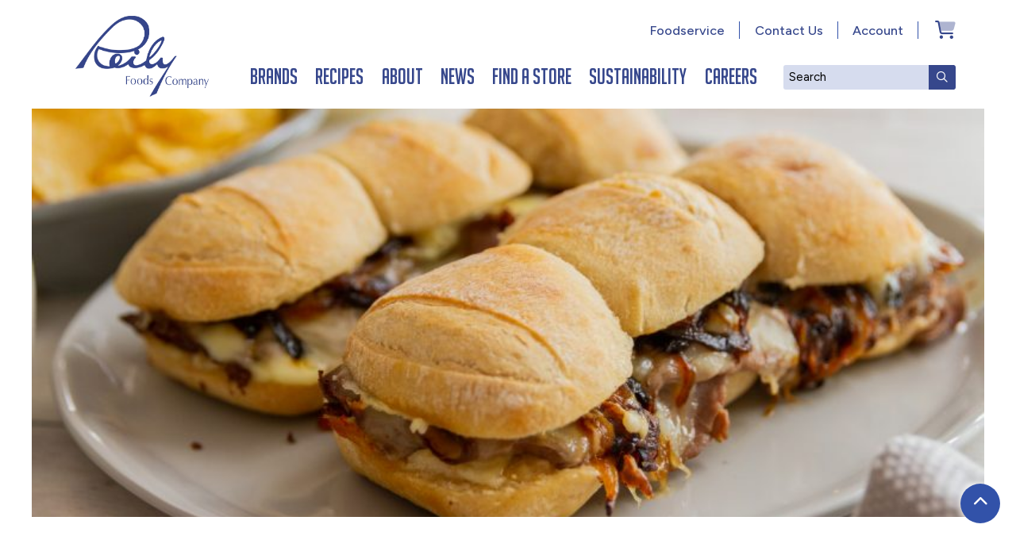

--- FILE ---
content_type: text/html; charset=UTF-8
request_url: https://reilyproducts.com/recipes/roast-beef-sliders-with-horseradish-cream/
body_size: 12966
content:
<!DOCTYPE html>
<html lang="en-US">
<head>
	<meta charset="utf-8">
	<meta http-equiv="X-UA-Compatible" content="IE=edge">
	<meta name="viewport" content="width=device-width, initial-scale=1">
	<meta name="apple-mobile-web-app-capable" content="yes">
	<meta name="apple-mobile-web-app-status-bar-style" content="black-translucent">
    
    <link rel="alternate" href="/" hreflang="en-US" />
    
	<meta name='robots' content='index, follow, max-image-preview:large, max-snippet:-1, max-video-preview:-1' />

<!-- Google Tag Manager for WordPress by gtm4wp.com -->
<script data-cfasync="false" data-pagespeed-no-defer>
	var gtm4wp_datalayer_name = "dataLayer";
	var dataLayer = dataLayer || [];
	const gtm4wp_use_sku_instead = 1;
	const gtm4wp_currency = 'USD';
	const gtm4wp_product_per_impression = 10;
	const gtm4wp_clear_ecommerce = false;
	const gtm4wp_datalayer_max_timeout = 2000;
</script>
<!-- End Google Tag Manager for WordPress by gtm4wp.com -->
	<!-- This site is optimized with the Yoast SEO plugin v26.6 - https://yoast.com/wordpress/plugins/seo/ -->
	<title>Roast Beef Sliders with Horseradish Cream Recipe - Reily Products</title>
	<link rel="canonical" href="https://reilyproducts.com/recipes/roast-beef-sliders-with-horseradish-cream/" />
	<meta property="og:locale" content="en_US" />
	<meta property="og:type" content="article" />
	<meta property="og:title" content="Roast Beef Sliders with Horseradish Cream Recipe - Reily Products" />
	<meta property="og:description" content="Horseradish cream, perfected with the addition of a bit of mayonnaise, is perfect for topping thinly sliced roast beef on party sandwiches – and it’s a flavor sensation that will elevate any party or tailgate spread." />
	<meta property="og:url" content="https://reilyproducts.com/recipes/roast-beef-sliders-with-horseradish-cream/" />
	<meta property="og:site_name" content="Reily Products" />
	<meta property="article:publisher" content="https://www.facebook.com/ReilyFoodsCompany" />
	<meta property="article:modified_time" content="2024-05-14T20:54:41+00:00" />
	<meta property="og:image" content="https://dyvn6jpt1f0d3.cloudfront.net/wp-content/uploads/2022/06/14155444/LG_1920X-BPM-Recipe_Roast-Beef-and-Horseradish-Sandwich-1-1200x800.jpg" />
	<meta property="og:image:width" content="1200" />
	<meta property="og:image:height" content="800" />
	<meta property="og:image:type" content="image/jpeg" />
	<meta name="twitter:card" content="summary_large_image" />
	<script type="application/ld+json" class="yoast-schema-graph">{"@context":"https://schema.org","@graph":[{"@type":"WebPage","@id":"https://reilyproducts.com/recipes/roast-beef-sliders-with-horseradish-cream/","url":"https://reilyproducts.com/recipes/roast-beef-sliders-with-horseradish-cream/","name":"Roast Beef Sliders with Horseradish Cream Recipe - Reily Products","isPartOf":{"@id":"https://reilyproducts.com/#website"},"primaryImageOfPage":{"@id":"https://reilyproducts.com/recipes/roast-beef-sliders-with-horseradish-cream/#primaryimage"},"image":{"@id":"https://reilyproducts.com/recipes/roast-beef-sliders-with-horseradish-cream/#primaryimage"},"thumbnailUrl":"https://dyvn6jpt1f0d3.cloudfront.net/wp-content/uploads/2022/06/14155444/LG_1920X-BPM-Recipe_Roast-Beef-and-Horseradish-Sandwich-1.jpg","datePublished":"2022-06-30T03:07:44+00:00","dateModified":"2024-05-14T20:54:41+00:00","breadcrumb":{"@id":"https://reilyproducts.com/recipes/roast-beef-sliders-with-horseradish-cream/#breadcrumb"},"inLanguage":"en-US","potentialAction":[{"@type":"ReadAction","target":["https://reilyproducts.com/recipes/roast-beef-sliders-with-horseradish-cream/"]}]},{"@type":"ImageObject","inLanguage":"en-US","@id":"https://reilyproducts.com/recipes/roast-beef-sliders-with-horseradish-cream/#primaryimage","url":"https://dyvn6jpt1f0d3.cloudfront.net/wp-content/uploads/2022/06/14155444/LG_1920X-BPM-Recipe_Roast-Beef-and-Horseradish-Sandwich-1.jpg","contentUrl":"https://dyvn6jpt1f0d3.cloudfront.net/wp-content/uploads/2022/06/14155444/LG_1920X-BPM-Recipe_Roast-Beef-and-Horseradish-Sandwich-1.jpg","width":1920,"height":1280},{"@type":"BreadcrumbList","@id":"https://reilyproducts.com/recipes/roast-beef-sliders-with-horseradish-cream/#breadcrumb","itemListElement":[{"@type":"ListItem","position":1,"name":"Home","item":"https://reilyproducts.com/"},{"@type":"ListItem","position":2,"name":"Roast Beef Sliders with Horseradish Cream"}]},{"@type":"WebSite","@id":"https://reilyproducts.com/#website","url":"https://reilyproducts.com/","name":"Reily Products","description":"We’ve Got a Passion for Flavor","potentialAction":[{"@type":"SearchAction","target":{"@type":"EntryPoint","urlTemplate":"https://reilyproducts.com/?s={search_term_string}"},"query-input":{"@type":"PropertyValueSpecification","valueRequired":true,"valueName":"search_term_string"}}],"inLanguage":"en-US"}]}</script>
	<!-- / Yoast SEO plugin. -->


<link rel='dns-prefetch' href='//ajax.googleapis.com' />
<link rel='dns-prefetch' href='//cloud.typography.com' />
<style id='wp-img-auto-sizes-contain-inline-css' type='text/css'>
img:is([sizes=auto i],[sizes^="auto," i]){contain-intrinsic-size:3000px 1500px}
/*# sourceURL=wp-img-auto-sizes-contain-inline-css */
</style>
<style id='wp-block-library-inline-css' type='text/css'>
:root{--wp-block-synced-color:#7a00df;--wp-block-synced-color--rgb:122,0,223;--wp-bound-block-color:var(--wp-block-synced-color);--wp-editor-canvas-background:#ddd;--wp-admin-theme-color:#007cba;--wp-admin-theme-color--rgb:0,124,186;--wp-admin-theme-color-darker-10:#006ba1;--wp-admin-theme-color-darker-10--rgb:0,107,160.5;--wp-admin-theme-color-darker-20:#005a87;--wp-admin-theme-color-darker-20--rgb:0,90,135;--wp-admin-border-width-focus:2px}@media (min-resolution:192dpi){:root{--wp-admin-border-width-focus:1.5px}}.wp-element-button{cursor:pointer}:root .has-very-light-gray-background-color{background-color:#eee}:root .has-very-dark-gray-background-color{background-color:#313131}:root .has-very-light-gray-color{color:#eee}:root .has-very-dark-gray-color{color:#313131}:root .has-vivid-green-cyan-to-vivid-cyan-blue-gradient-background{background:linear-gradient(135deg,#00d084,#0693e3)}:root .has-purple-crush-gradient-background{background:linear-gradient(135deg,#34e2e4,#4721fb 50%,#ab1dfe)}:root .has-hazy-dawn-gradient-background{background:linear-gradient(135deg,#faaca8,#dad0ec)}:root .has-subdued-olive-gradient-background{background:linear-gradient(135deg,#fafae1,#67a671)}:root .has-atomic-cream-gradient-background{background:linear-gradient(135deg,#fdd79a,#004a59)}:root .has-nightshade-gradient-background{background:linear-gradient(135deg,#330968,#31cdcf)}:root .has-midnight-gradient-background{background:linear-gradient(135deg,#020381,#2874fc)}:root{--wp--preset--font-size--normal:16px;--wp--preset--font-size--huge:42px}.has-regular-font-size{font-size:1em}.has-larger-font-size{font-size:2.625em}.has-normal-font-size{font-size:var(--wp--preset--font-size--normal)}.has-huge-font-size{font-size:var(--wp--preset--font-size--huge)}.has-text-align-center{text-align:center}.has-text-align-left{text-align:left}.has-text-align-right{text-align:right}.has-fit-text{white-space:nowrap!important}#end-resizable-editor-section{display:none}.aligncenter{clear:both}.items-justified-left{justify-content:flex-start}.items-justified-center{justify-content:center}.items-justified-right{justify-content:flex-end}.items-justified-space-between{justify-content:space-between}.screen-reader-text{border:0;clip-path:inset(50%);height:1px;margin:-1px;overflow:hidden;padding:0;position:absolute;width:1px;word-wrap:normal!important}.screen-reader-text:focus{background-color:#ddd;clip-path:none;color:#444;display:block;font-size:1em;height:auto;left:5px;line-height:normal;padding:15px 23px 14px;text-decoration:none;top:5px;width:auto;z-index:100000}html :where(.has-border-color){border-style:solid}html :where([style*=border-top-color]){border-top-style:solid}html :where([style*=border-right-color]){border-right-style:solid}html :where([style*=border-bottom-color]){border-bottom-style:solid}html :where([style*=border-left-color]){border-left-style:solid}html :where([style*=border-width]){border-style:solid}html :where([style*=border-top-width]){border-top-style:solid}html :where([style*=border-right-width]){border-right-style:solid}html :where([style*=border-bottom-width]){border-bottom-style:solid}html :where([style*=border-left-width]){border-left-style:solid}html :where(img[class*=wp-image-]){height:auto;max-width:100%}:where(figure){margin:0 0 1em}html :where(.is-position-sticky){--wp-admin--admin-bar--position-offset:var(--wp-admin--admin-bar--height,0px)}@media screen and (max-width:600px){html :where(.is-position-sticky){--wp-admin--admin-bar--position-offset:0px}}

/*# sourceURL=wp-block-library-inline-css */
</style><link rel='stylesheet' id='wc-blocks-style-css' href='https://reilyproducts.com/wp-content/plugins/woocommerce/assets/client/blocks/wc-blocks.css?ver=wc-10.4.3' type='text/css' media='all' />
<style id='global-styles-inline-css' type='text/css'>
:root{--wp--preset--aspect-ratio--square: 1;--wp--preset--aspect-ratio--4-3: 4/3;--wp--preset--aspect-ratio--3-4: 3/4;--wp--preset--aspect-ratio--3-2: 3/2;--wp--preset--aspect-ratio--2-3: 2/3;--wp--preset--aspect-ratio--16-9: 16/9;--wp--preset--aspect-ratio--9-16: 9/16;--wp--preset--color--black: #000000;--wp--preset--color--cyan-bluish-gray: #abb8c3;--wp--preset--color--white: #ffffff;--wp--preset--color--pale-pink: #f78da7;--wp--preset--color--vivid-red: #cf2e2e;--wp--preset--color--luminous-vivid-orange: #ff6900;--wp--preset--color--luminous-vivid-amber: #fcb900;--wp--preset--color--light-green-cyan: #7bdcb5;--wp--preset--color--vivid-green-cyan: #00d084;--wp--preset--color--pale-cyan-blue: #8ed1fc;--wp--preset--color--vivid-cyan-blue: #0693e3;--wp--preset--color--vivid-purple: #9b51e0;--wp--preset--gradient--vivid-cyan-blue-to-vivid-purple: linear-gradient(135deg,rgb(6,147,227) 0%,rgb(155,81,224) 100%);--wp--preset--gradient--light-green-cyan-to-vivid-green-cyan: linear-gradient(135deg,rgb(122,220,180) 0%,rgb(0,208,130) 100%);--wp--preset--gradient--luminous-vivid-amber-to-luminous-vivid-orange: linear-gradient(135deg,rgb(252,185,0) 0%,rgb(255,105,0) 100%);--wp--preset--gradient--luminous-vivid-orange-to-vivid-red: linear-gradient(135deg,rgb(255,105,0) 0%,rgb(207,46,46) 100%);--wp--preset--gradient--very-light-gray-to-cyan-bluish-gray: linear-gradient(135deg,rgb(238,238,238) 0%,rgb(169,184,195) 100%);--wp--preset--gradient--cool-to-warm-spectrum: linear-gradient(135deg,rgb(74,234,220) 0%,rgb(151,120,209) 20%,rgb(207,42,186) 40%,rgb(238,44,130) 60%,rgb(251,105,98) 80%,rgb(254,248,76) 100%);--wp--preset--gradient--blush-light-purple: linear-gradient(135deg,rgb(255,206,236) 0%,rgb(152,150,240) 100%);--wp--preset--gradient--blush-bordeaux: linear-gradient(135deg,rgb(254,205,165) 0%,rgb(254,45,45) 50%,rgb(107,0,62) 100%);--wp--preset--gradient--luminous-dusk: linear-gradient(135deg,rgb(255,203,112) 0%,rgb(199,81,192) 50%,rgb(65,88,208) 100%);--wp--preset--gradient--pale-ocean: linear-gradient(135deg,rgb(255,245,203) 0%,rgb(182,227,212) 50%,rgb(51,167,181) 100%);--wp--preset--gradient--electric-grass: linear-gradient(135deg,rgb(202,248,128) 0%,rgb(113,206,126) 100%);--wp--preset--gradient--midnight: linear-gradient(135deg,rgb(2,3,129) 0%,rgb(40,116,252) 100%);--wp--preset--font-size--small: 13px;--wp--preset--font-size--medium: 20px;--wp--preset--font-size--large: 36px;--wp--preset--font-size--x-large: 42px;--wp--preset--spacing--20: 0.44rem;--wp--preset--spacing--30: 0.67rem;--wp--preset--spacing--40: 1rem;--wp--preset--spacing--50: 1.5rem;--wp--preset--spacing--60: 2.25rem;--wp--preset--spacing--70: 3.38rem;--wp--preset--spacing--80: 5.06rem;--wp--preset--shadow--natural: 6px 6px 9px rgba(0, 0, 0, 0.2);--wp--preset--shadow--deep: 12px 12px 50px rgba(0, 0, 0, 0.4);--wp--preset--shadow--sharp: 6px 6px 0px rgba(0, 0, 0, 0.2);--wp--preset--shadow--outlined: 6px 6px 0px -3px rgb(255, 255, 255), 6px 6px rgb(0, 0, 0);--wp--preset--shadow--crisp: 6px 6px 0px rgb(0, 0, 0);}:where(.is-layout-flex){gap: 0.5em;}:where(.is-layout-grid){gap: 0.5em;}body .is-layout-flex{display: flex;}.is-layout-flex{flex-wrap: wrap;align-items: center;}.is-layout-flex > :is(*, div){margin: 0;}body .is-layout-grid{display: grid;}.is-layout-grid > :is(*, div){margin: 0;}:where(.wp-block-columns.is-layout-flex){gap: 2em;}:where(.wp-block-columns.is-layout-grid){gap: 2em;}:where(.wp-block-post-template.is-layout-flex){gap: 1.25em;}:where(.wp-block-post-template.is-layout-grid){gap: 1.25em;}.has-black-color{color: var(--wp--preset--color--black) !important;}.has-cyan-bluish-gray-color{color: var(--wp--preset--color--cyan-bluish-gray) !important;}.has-white-color{color: var(--wp--preset--color--white) !important;}.has-pale-pink-color{color: var(--wp--preset--color--pale-pink) !important;}.has-vivid-red-color{color: var(--wp--preset--color--vivid-red) !important;}.has-luminous-vivid-orange-color{color: var(--wp--preset--color--luminous-vivid-orange) !important;}.has-luminous-vivid-amber-color{color: var(--wp--preset--color--luminous-vivid-amber) !important;}.has-light-green-cyan-color{color: var(--wp--preset--color--light-green-cyan) !important;}.has-vivid-green-cyan-color{color: var(--wp--preset--color--vivid-green-cyan) !important;}.has-pale-cyan-blue-color{color: var(--wp--preset--color--pale-cyan-blue) !important;}.has-vivid-cyan-blue-color{color: var(--wp--preset--color--vivid-cyan-blue) !important;}.has-vivid-purple-color{color: var(--wp--preset--color--vivid-purple) !important;}.has-black-background-color{background-color: var(--wp--preset--color--black) !important;}.has-cyan-bluish-gray-background-color{background-color: var(--wp--preset--color--cyan-bluish-gray) !important;}.has-white-background-color{background-color: var(--wp--preset--color--white) !important;}.has-pale-pink-background-color{background-color: var(--wp--preset--color--pale-pink) !important;}.has-vivid-red-background-color{background-color: var(--wp--preset--color--vivid-red) !important;}.has-luminous-vivid-orange-background-color{background-color: var(--wp--preset--color--luminous-vivid-orange) !important;}.has-luminous-vivid-amber-background-color{background-color: var(--wp--preset--color--luminous-vivid-amber) !important;}.has-light-green-cyan-background-color{background-color: var(--wp--preset--color--light-green-cyan) !important;}.has-vivid-green-cyan-background-color{background-color: var(--wp--preset--color--vivid-green-cyan) !important;}.has-pale-cyan-blue-background-color{background-color: var(--wp--preset--color--pale-cyan-blue) !important;}.has-vivid-cyan-blue-background-color{background-color: var(--wp--preset--color--vivid-cyan-blue) !important;}.has-vivid-purple-background-color{background-color: var(--wp--preset--color--vivid-purple) !important;}.has-black-border-color{border-color: var(--wp--preset--color--black) !important;}.has-cyan-bluish-gray-border-color{border-color: var(--wp--preset--color--cyan-bluish-gray) !important;}.has-white-border-color{border-color: var(--wp--preset--color--white) !important;}.has-pale-pink-border-color{border-color: var(--wp--preset--color--pale-pink) !important;}.has-vivid-red-border-color{border-color: var(--wp--preset--color--vivid-red) !important;}.has-luminous-vivid-orange-border-color{border-color: var(--wp--preset--color--luminous-vivid-orange) !important;}.has-luminous-vivid-amber-border-color{border-color: var(--wp--preset--color--luminous-vivid-amber) !important;}.has-light-green-cyan-border-color{border-color: var(--wp--preset--color--light-green-cyan) !important;}.has-vivid-green-cyan-border-color{border-color: var(--wp--preset--color--vivid-green-cyan) !important;}.has-pale-cyan-blue-border-color{border-color: var(--wp--preset--color--pale-cyan-blue) !important;}.has-vivid-cyan-blue-border-color{border-color: var(--wp--preset--color--vivid-cyan-blue) !important;}.has-vivid-purple-border-color{border-color: var(--wp--preset--color--vivid-purple) !important;}.has-vivid-cyan-blue-to-vivid-purple-gradient-background{background: var(--wp--preset--gradient--vivid-cyan-blue-to-vivid-purple) !important;}.has-light-green-cyan-to-vivid-green-cyan-gradient-background{background: var(--wp--preset--gradient--light-green-cyan-to-vivid-green-cyan) !important;}.has-luminous-vivid-amber-to-luminous-vivid-orange-gradient-background{background: var(--wp--preset--gradient--luminous-vivid-amber-to-luminous-vivid-orange) !important;}.has-luminous-vivid-orange-to-vivid-red-gradient-background{background: var(--wp--preset--gradient--luminous-vivid-orange-to-vivid-red) !important;}.has-very-light-gray-to-cyan-bluish-gray-gradient-background{background: var(--wp--preset--gradient--very-light-gray-to-cyan-bluish-gray) !important;}.has-cool-to-warm-spectrum-gradient-background{background: var(--wp--preset--gradient--cool-to-warm-spectrum) !important;}.has-blush-light-purple-gradient-background{background: var(--wp--preset--gradient--blush-light-purple) !important;}.has-blush-bordeaux-gradient-background{background: var(--wp--preset--gradient--blush-bordeaux) !important;}.has-luminous-dusk-gradient-background{background: var(--wp--preset--gradient--luminous-dusk) !important;}.has-pale-ocean-gradient-background{background: var(--wp--preset--gradient--pale-ocean) !important;}.has-electric-grass-gradient-background{background: var(--wp--preset--gradient--electric-grass) !important;}.has-midnight-gradient-background{background: var(--wp--preset--gradient--midnight) !important;}.has-small-font-size{font-size: var(--wp--preset--font-size--small) !important;}.has-medium-font-size{font-size: var(--wp--preset--font-size--medium) !important;}.has-large-font-size{font-size: var(--wp--preset--font-size--large) !important;}.has-x-large-font-size{font-size: var(--wp--preset--font-size--x-large) !important;}
/*# sourceURL=global-styles-inline-css */
</style>

<style id='classic-theme-styles-inline-css' type='text/css'>
/*! This file is auto-generated */
.wp-block-button__link{color:#fff;background-color:#32373c;border-radius:9999px;box-shadow:none;text-decoration:none;padding:calc(.667em + 2px) calc(1.333em + 2px);font-size:1.125em}.wp-block-file__button{background:#32373c;color:#fff;text-decoration:none}
/*# sourceURL=/wp-includes/css/classic-themes.min.css */
</style>
<link rel='stylesheet' id='reily-salesforce-export-css' href='https://reilyproducts.com/wp-content/plugins/reily-salesforce-export/public/css/reily-salesforce-export-public.css?ver=1.0.0' type='text/css' media='all' />
<link rel='stylesheet' id='woocommerce-layout-css' href='https://reilyproducts.com/wp-content/plugins/woocommerce/assets/css/woocommerce-layout.css?ver=10.4.3' type='text/css' media='all' />
<link rel='stylesheet' id='woocommerce-smallscreen-css' href='https://reilyproducts.com/wp-content/plugins/woocommerce/assets/css/woocommerce-smallscreen.css?ver=10.4.3' type='text/css' media='only screen and (max-width: 768px)' />
<link rel='stylesheet' id='woocommerce-general-css' href='https://reilyproducts.com/wp-content/plugins/woocommerce/assets/css/woocommerce.css?ver=10.4.3' type='text/css' media='all' />
<style id='woocommerce-inline-inline-css' type='text/css'>
.woocommerce form .form-row .required { visibility: visible; }
/*# sourceURL=woocommerce-inline-inline-css */
</style>
<link rel='stylesheet' id='slick-css' href='https://reilyproducts.com/wp-content/themes/rp/js/slick/slick.css' type='text/css' media='all' />
<link rel='stylesheet' id='slick-theme-css' href='https://reilyproducts.com/wp-content/themes/rp/js/slick/slick-theme.css' type='text/css' media='all' />
<link rel='stylesheet' id='base-css' href='https://reilyproducts.com/wp-content/themes/rp/css/base.css' type='text/css' media='all' />
<link rel='stylesheet' id='hoefler-css' href='https://cloud.typography.com/6038236/7624192/css/fonts.css' type='text/css' media='all' />
<script type="text/javascript" src="//ajax.googleapis.com/ajax/libs/jquery/3.2.1/jquery.min.js" id="jquery-js"></script>
<script type="text/javascript" src="https://reilyproducts.com/wp-content/plugins/reily-salesforce-export/public/js/reily-salesforce-export-public.js?ver=1.0.0" id="reily-salesforce-export-js"></script>
<script type="text/javascript" src="https://reilyproducts.com/wp-content/plugins/woocommerce/assets/js/jquery-blockui/jquery.blockUI.min.js?ver=2.7.0-wc.10.4.3" id="wc-jquery-blockui-js" defer="defer" data-wp-strategy="defer"></script>
<script type="text/javascript" id="wc-add-to-cart-js-extra">
/* <![CDATA[ */
var wc_add_to_cart_params = {"ajax_url":"/wp/wp-admin/admin-ajax.php","wc_ajax_url":"/?wc-ajax=%%endpoint%%","i18n_view_cart":"View cart","cart_url":"https://reilyproducts.com/cart/","is_cart":"","cart_redirect_after_add":"no"};
//# sourceURL=wc-add-to-cart-js-extra
/* ]]> */
</script>
<script type="text/javascript" src="https://reilyproducts.com/wp-content/plugins/woocommerce/assets/js/frontend/add-to-cart.min.js?ver=10.4.3" id="wc-add-to-cart-js" defer="defer" data-wp-strategy="defer"></script>
<script type="text/javascript" src="https://reilyproducts.com/wp-content/plugins/woocommerce/assets/js/js-cookie/js.cookie.min.js?ver=2.1.4-wc.10.4.3" id="wc-js-cookie-js" defer="defer" data-wp-strategy="defer"></script>
<script type="text/javascript" id="woocommerce-js-extra">
/* <![CDATA[ */
var woocommerce_params = {"ajax_url":"/wp/wp-admin/admin-ajax.php","wc_ajax_url":"/?wc-ajax=%%endpoint%%","i18n_password_show":"Show password","i18n_password_hide":"Hide password"};
//# sourceURL=woocommerce-js-extra
/* ]]> */
</script>
<script type="text/javascript" src="https://reilyproducts.com/wp-content/plugins/woocommerce/assets/js/frontend/woocommerce.min.js?ver=10.4.3" id="woocommerce-js" defer="defer" data-wp-strategy="defer"></script>
<link rel="https://api.w.org/" href="https://reilyproducts.com/wp-json/" /><link rel="alternate" title="JSON" type="application/json" href="https://reilyproducts.com/wp-json/wp/v2/recipes/37146" /><link rel='shortlink' href='https://reilyproducts.com/?p=37146' />
<script type="text/javascript">
    "function"!=typeof loadGsLib&&(loadGsLib=function(){var e=document.createElement("script");
    e.type="text/javascript",e.async=!0,e.src="https://api.at.getsocial.io/get/v1/0d1028/gs_async.js";
    var t=document.getElementsByTagName("script")[0];t.parentNode.insertBefore(e,t)})();
    var GETSOCIAL_VERSION = "4.5";
</script>
<!-- Google Tag Manager for WordPress by gtm4wp.com -->
<!-- GTM Container placement set to manual -->
<script data-cfasync="false" data-pagespeed-no-defer type="text/javascript">
	var dataLayer_content = {"pagePostType":"recipes","pagePostType2":"single-recipes","pagePostAuthor":"Recipe","customerTotalOrders":0,"customerTotalOrderValue":0,"customerFirstName":"","customerLastName":"","customerBillingFirstName":"","customerBillingLastName":"","customerBillingCompany":"","customerBillingAddress1":"","customerBillingAddress2":"","customerBillingCity":"","customerBillingState":"","customerBillingPostcode":"","customerBillingCountry":"","customerBillingEmail":"","customerBillingEmailHash":"","customerBillingPhone":"","customerShippingFirstName":"","customerShippingLastName":"","customerShippingCompany":"","customerShippingAddress1":"","customerShippingAddress2":"","customerShippingCity":"","customerShippingState":"","customerShippingPostcode":"","customerShippingCountry":"","cartContent":{"totals":{"applied_coupons":[],"discount_total":0,"subtotal":0,"total":0},"items":[]}};
	dataLayer.push( dataLayer_content );
</script>
<script data-cfasync="false" data-pagespeed-no-defer type="text/javascript">
(function(w,d,s,l,i){w[l]=w[l]||[];w[l].push({'gtm.start':
new Date().getTime(),event:'gtm.js'});var f=d.getElementsByTagName(s)[0],
j=d.createElement(s),dl=l!='dataLayer'?'&l='+l:'';j.async=true;j.src=
'//www.googletagmanager.com/gtm.js?id='+i+dl;f.parentNode.insertBefore(j,f);
})(window,document,'script','dataLayer','GTM-PZRCVBH');
</script>
<!-- End Google Tag Manager for WordPress by gtm4wp.com -->	<noscript><style>.woocommerce-product-gallery{ opacity: 1 !important; }</style></noscript>
	
	
	<link rel="apple-touch-icon" sizes="180x180" href="/favicons/apple-touch-icon.png">
	<link rel="icon" type="image/png" sizes="32x32" href="/favicons/favicon-32x32.png">
	<link rel="icon" type="image/png" sizes="16x16" href="/favicons/favicon-16x16.png">
	<link rel="manifest" href="/favicons/site.webmanifest">
	<link rel="mask-icon" href="/favicons/safari-pinned-tab.svg" color="#36478c">
	<link rel="shortcut icon" href="/favicons/favicon.ico">
	<meta name="msapplication-TileColor" content="#ffffff">
	<meta name="msapplication-config" content="/favicons/browserconfig.xml">
	<meta name="theme-color" content="#ffffff">
	<!-- <script src="https://kit.fontawesome.com/b50e7fe034.js" crossorigin="anonymous"></script> DISABLED ON TYPEKIT 2024-06 -->
	<script src="https://kit.fontawesome.com/b50e7fe034.js" crossorigin="anonymous"></script>
	<link rel="preconnect" href="https://fonts.googleapis.com">
	<link rel="preconnect" href="https://fonts.gstatic.com" crossorigin>
	<link href="https://fonts.googleapis.com/css2?family=Figtree:ital,wght@0,300..900;1,300..900&display=swap" rel="stylesheet">
<link rel='stylesheet' id='wc-nmi-blocks-checkout-style-css' href='https://reilyproducts.com/wp-content/plugins/wp-nmi-gateway-pci-woocommerce/build/style-index.css?ver=f7a4ecb70a39350e198c' type='text/css' media='all' />
</head>
<body class="wp-singular recipes-template-default single single-recipes postid-37146 wp-theme-rp theme-rp woocommerce-no-js" >

    	
        <!-- Google Tag Manager (noscript) -->
        <noscript><iframe src="https://www.googletagmanager.com/ns.html?id=GTM-PZRCVBH"
        height="0" width="0" style="display:none;visibility:hidden"></iframe></noscript>
        <!-- End Google Tag Manager (noscript) -->
    
	<div class="body-max">

		<header class="header noprint" id="main-header">

            <a href="#main-content" class="sr-only skip">Skip to Main Content</a>
            <a href="#main-header" class="sr-only skip">Skip to Header</a>
            <a href="#navigation" class="sr-only skip">Skip to Navigation</a>
            <a href="#footer" class="sr-only skip">Skip to Footer</a>

            <div class="noscreen">
                <img src="https://reilyproducts.com/wp-content/themes/rp/img/logo-head.png" alt="Reily Foods Company" style="width: 20%;"/>
            </div>

			<div class="bar">
				<div class="logo"><a href="/"><span class="hide">Reily Foods Company - Home</span></a></div>
				<div class="icons" data-xclass="fa fa-close">
					<div data-reveal="nav">
						<i class="fa fa-bars"></i>
					</div>
					<div data-reveal="search">
						<i class="fa fa-search"></i>
					</div>
					<div class="cart" aria-live="polite" aria-atomic="true">
						<a href="https://reilyproducts.com/cart/" class="icon-cart">
							<i class="fad fa-shopping-cart" role="presentation"></i>
							<span class="hide">Cart</span>
							<span class="hide">(</span><span class="cart-qty hide">0</span><span class="hide">)</span>
						</a>
					</div>
				</div>
			</div>
			<div class="positioner">
				<div class="search icon-item">
					<form role="search" method="get" action="/">
						<div class="search-wrapper">
							<label for="s" class="sr-only">Search</label>
							<input class="search-input" placeholder="Search" type="text" name="s" id="s" spellcheck="false" />
							<button type="submit" class="search-submit">
								<i class="far fa-search" role="presentation"></i>
								<span class="sr-only">Submit Search</span>
							</button>
						</div>
					</form>
				</div>
				<nav class="nav icon-item" id="navigation" aria-label="Primary navigation">
					<div class="spacer-for-getsocial">
						<ul aria-label="Main Navigation" class="main-navigation parent-nav"><li><a href="https://reilyproducts.com/products/" tabindex="0" class="parent-nav-item nav-has-sub" aria-haspopup="true" aria-controls="id_brands">Brands</a><ul class="sub-nav" id="id_brands"><li><a href="https://reilyproducts.com/product-category/brand/blue-plate/" class="sub-nav-item">Blue Plate Mayonnaise</a></li><li><a href="https://reilyproducts.com/product-category/brand/bonus-blend-coffee/" class="sub-nav-item">Bonus Blend Coffee</a></li><li><a href="https://reilyproducts.com/product-category/brand/carroll-shelbys-chili-kits/" class="sub-nav-item">Carroll Shelby's Chili</a></li><li><a href="https://reilyproducts.com/product-category/brand/cdm-coffee/" class="sub-nav-item">CDM Coffee</a></li><li><a href="https://reilyproducts.com/product-category/brand/french-market-coffee/" class="sub-nav-item">French Market Coffee</a></li><li><a href="https://reilyproducts.com/product-category/brand/jfg-coffee/" class="sub-nav-item">JFG Coffee</a></li><li><a href="https://reilyproducts.com/product-category/brand/jfg-spreads/" class="sub-nav-item">JFG Spreads</a></li><li><a href="https://reilyproducts.com/product-category/brand/la-martinique/" class="sub-nav-item">La Martinique</a></li><li><a href="https://reilyproducts.com/product-category/brand/luzianne-tea/" class="sub-nav-item">Luzianne Tea</a></li><li><a href="https://reilyproducts.com/product-category/brand/luzianne-coffee/" class="sub-nav-item">Luzianne Coffee</a></li><li><a href="https://reilyproducts.com/product-category/brand/new-england-coffee/" class="sub-nav-item">New England Coffee</a></li><li><a href="https://reilyproducts.com/product-category/brand/patria-coffee/" class="sub-nav-item">Patria Coffee</a></li><li><a href="https://reilyproducts.com/product-category/brand/presto/" class="sub-nav-item">Presto</a></li><li><a href="https://reilyproducts.com/product-category/brand/rt-coffee-and-chicory/" class="sub-nav-item">RT Coffee</a></li><li><a href="https://reilyproducts.com/product-category/brand/swans-down-cake-flour/" class="sub-nav-item">Swans Down</a></li><li><a href="https://reilyproducts.com/product-category/brand/try-me-sauces-and-seasonings/" class="sub-nav-item">Try Me Sauces</a></li><li><a href="https://reilyproducts.com/product-category/brand/union-coffee/" class="sub-nav-item">Union Coffee</a></li><li><a href="https://reilyproducts.com/product-category/brand/wick-fowlers-chili-kits/" class="sub-nav-item">Wick Fowler's Chili Kits</a></li></ul></li><li><a href="https://reilyproducts.com/recipes/" tabindex="0" class="parent-nav-item">Recipes</a></li><li><a href="https://reilyproducts.com/about/" tabindex="0" class="parent-nav-item">About</a></li><li><a href="https://reilyproducts.com/news/" tabindex="0" class="parent-nav-item">News</a></li><li><a href="https://reilyproducts.com/find-a-store/" tabindex="0" class="parent-nav-item">Find a Store</a></li><li><a href="https://reilyproducts.com/sustainability/" tabindex="0" class="parent-nav-item nav-has-sub" aria-haspopup="true" aria-controls="id_sustainability">Sustainability</a><ul class="sub-nav" id="id_sustainability"><li><a href="https://reilyproducts.com/sustainability/" class="sub-nav-item">Overview</a></li><li><a href="https://reilyproducts.com/sustainability/operations/" class="sub-nav-item">Operations</a></li><li><a href="https://reilyproducts.com/sustainability/purchasing/" class="sub-nav-item">Purchasing</a></li><li><a href="https://reilyproducts.com/sustainability/sourcing/" class="sub-nav-item">Sourcing</a></li><li><a href="https://reilyproducts.com/sustainability/giving-back/" class="sub-nav-item">Giving Back</a></li></ul></li><li><a href="https://reilyproducts.com/careers/" tabindex="0" class="parent-nav-item">Careers</a></li></ul>						<div class="supernav">
							<div><a href="https://reilyproducts.com/my-account/">Account</a></div><div><a href="https://reilyproducts.com/contact-us/">Contact Us</a></div><div><a href="https://www.reilyfoodservice.com" target="_blank" rel="external noopener noreferrer" aria-label="Link - new window for Foodservice" class="js-pop_foodservice">Foodservice</a></div>						</div>
					</div>
				</nav>
			</div>
		</header>

		<main id="main-content">
		    <div class="hero noprint"><div class="hero-cover"><img src="https://dyvn6jpt1f0d3.cloudfront.net/wp-content/uploads/2022/06/14155444/LG_1920X-BPM-Recipe_Roast-Beef-and-Horseradish-Sandwich-1-1200x800.jpg" srcset="https://dyvn6jpt1f0d3.cloudfront.net/wp-content/uploads/2022/06/14155444/LG_1920X-BPM-Recipe_Roast-Beef-and-Horseradish-Sandwich-1-1200x800.jpg 1200w, https://dyvn6jpt1f0d3.cloudfront.net/wp-content/uploads/2022/06/14155444/LG_1920X-BPM-Recipe_Roast-Beef-and-Horseradish-Sandwich-1-768x512.jpg 768w, https://dyvn6jpt1f0d3.cloudfront.net/wp-content/uploads/2022/06/14155444/LG_1920X-BPM-Recipe_Roast-Beef-and-Horseradish-Sandwich-1-980x653.jpg 980w, https://dyvn6jpt1f0d3.cloudfront.net/wp-content/uploads/2022/06/14155444/LG_1920X-BPM-Recipe_Roast-Beef-and-Horseradish-Sandwich-1-540x360.jpg 540w, https://dyvn6jpt1f0d3.cloudfront.net/wp-content/uploads/2022/06/14155444/LG_1920X-BPM-Recipe_Roast-Beef-and-Horseradish-Sandwich-1-135x90.jpg 135w, https://dyvn6jpt1f0d3.cloudfront.net/wp-content/uploads/2022/06/14155444/LG_1920X-BPM-Recipe_Roast-Beef-and-Horseradish-Sandwich-1-270x180.jpg 270w, https://dyvn6jpt1f0d3.cloudfront.net/wp-content/uploads/2022/06/14155444/LG_1920X-BPM-Recipe_Roast-Beef-and-Horseradish-Sandwich-1-192x128.jpg 192w, https://dyvn6jpt1f0d3.cloudfront.net/wp-content/uploads/2022/06/14155444/LG_1920X-BPM-Recipe_Roast-Beef-and-Horseradish-Sandwich-1-384x256.jpg 384w, https://dyvn6jpt1f0d3.cloudfront.net/wp-content/uploads/2022/06/14155444/LG_1920X-BPM-Recipe_Roast-Beef-and-Horseradish-Sandwich-1-245x163.jpg 245w, https://dyvn6jpt1f0d3.cloudfront.net/wp-content/uploads/2022/06/14155444/LG_1920X-BPM-Recipe_Roast-Beef-and-Horseradish-Sandwich-1-490x327.jpg 490w, https://dyvn6jpt1f0d3.cloudfront.net/wp-content/uploads/2022/06/14155444/LG_1920X-BPM-Recipe_Roast-Beef-and-Horseradish-Sandwich-1-300x200.jpg 300w, https://dyvn6jpt1f0d3.cloudfront.net/wp-content/uploads/2022/06/14155444/LG_1920X-BPM-Recipe_Roast-Beef-and-Horseradish-Sandwich-1-600x400.jpg 600w, https://dyvn6jpt1f0d3.cloudfront.net/wp-content/uploads/2022/06/14155444/LG_1920X-BPM-Recipe_Roast-Beef-and-Horseradish-Sandwich-1-256x171.jpg 256w, https://dyvn6jpt1f0d3.cloudfront.net/wp-content/uploads/2022/06/14155444/LG_1920X-BPM-Recipe_Roast-Beef-and-Horseradish-Sandwich-1-512x341.jpg 512w, https://dyvn6jpt1f0d3.cloudfront.net/wp-content/uploads/2022/06/14155444/LG_1920X-BPM-Recipe_Roast-Beef-and-Horseradish-Sandwich-1-326x217.jpg 326w, https://dyvn6jpt1f0d3.cloudfront.net/wp-content/uploads/2022/06/14155444/LG_1920X-BPM-Recipe_Roast-Beef-and-Horseradish-Sandwich-1-653x435.jpg 653w, https://dyvn6jpt1f0d3.cloudfront.net/wp-content/uploads/2022/06/14155444/LG_1920X-BPM-Recipe_Roast-Beef-and-Horseradish-Sandwich-1-400x267.jpg 400w, https://dyvn6jpt1f0d3.cloudfront.net/wp-content/uploads/2022/06/14155444/LG_1920X-BPM-Recipe_Roast-Beef-and-Horseradish-Sandwich-1-800x533.jpg 800w, https://dyvn6jpt1f0d3.cloudfront.net/wp-content/uploads/2022/06/14155444/LG_1920X-BPM-Recipe_Roast-Beef-and-Horseradish-Sandwich-1-180x120.jpg 180w, https://dyvn6jpt1f0d3.cloudfront.net/wp-content/uploads/2022/06/14155444/LG_1920X-BPM-Recipe_Roast-Beef-and-Horseradish-Sandwich-1-360x240.jpg 360w, https://dyvn6jpt1f0d3.cloudfront.net/wp-content/uploads/2022/06/14155444/LG_1920X-BPM-Recipe_Roast-Beef-and-Horseradish-Sandwich-1-128x85.jpg 128w, https://dyvn6jpt1f0d3.cloudfront.net/wp-content/uploads/2022/06/14155444/LG_1920X-BPM-Recipe_Roast-Beef-and-Horseradish-Sandwich-1-163x109.jpg 163w, https://dyvn6jpt1f0d3.cloudfront.net/wp-content/uploads/2022/06/14155444/LG_1920X-BPM-Recipe_Roast-Beef-and-Horseradish-Sandwich-1-200x133.jpg 200w" sizes="(max-width: 709px) 85vw, (max-width: 909px) 67vw, (max-width: 1362px) 62vw, 840px" alt="LG 1920X BPM Recipe Roast Beef And Horseradish Sandwich 1" loading="lazy" width="1200" height="800" /></div></div>
<div class="recipe-detail" itemscope itemtype="http://schema.org/Recipe">
	<meta itemprop="image" content="https://dyvn6jpt1f0d3.cloudfront.net/wp-content/uploads/2022/06/14155444/LG_1920X-BPM-Recipe_Roast-Beef-and-Horseradish-Sandwich-1-1200x800.jpg">

	<div class="main-content container">
		
		<div class="recipe-detail-head noprint">
			<div class="recipe-detail-ratings">
					<div class="rating" data-id="37146" data-action="rate_recipe" data-nonce="0ab8146880" data-domain="reilyproducts.com">

			
		<div class="rating-display">
			<div class="rating-stars rating-average" aria-label="Rating of this recipe is Not Yet Rated out of 5" title="Not Yet Rated" data-title-suffix=" Stars">
				<div class="rating-stars-on" style="width:0%"></div>

								<div class="rating-none" aria-label="This recipe is not rated">
					<div>Not Yet Rated</div>
				</div>
				
			</div>
		</div>

				<div class="rating-float rating-count">
			<div class="rating-text"><span aria-label="0 total votes for this recipe">0</span> Votes</div>
		</div>
			
				<div class="rating-float rating-vote">
			<div class="rating-text">
				<div class="rating-vote-panel">
					<span class="rating-vote-cta" data-thanks="Thanks for Voting!" aria-label="Click to rate this recipe" role="button">Rate This Recipe</span>
					<div class="rating-vote-box">
						<div class="rating-vote-x">&times;</div>
						<div class="rating-display">
							<div class="rating-stars">
								<div class="rating-stars-on"></div>
							</div>
							<ul>
								<li><i><span class="sr-only">1 star</span></i></li>
								<li><i><span class="sr-only">2 stars</span></i></li>
								<li><i><span class="sr-only">3 stars</span></i></li>
								<li><i><span class="sr-only">4 stars</span></i></li>
								<li><i><span class="sr-only">5 stars</span></i></li>
							</ul>
						</div>
					</div>
				</div>
			</div>
		</div>
		
	</div>
				</div>
		</div>

		<h1 itemprop="name">Roast Beef Sliders with Horseradish Cream</h1>

		<div class="restyle">

			<div class="recipe-detail-stats">
									<div>
						<h3>Prep Time:</h3>
						<meta itemprop="prepTime" content="PT10M">
						<p>10 mins.</p>
					</div>
				
									<div>
						<h3>Cook Time:</h3>
						<meta itemprop="cookTime" content="PT15M">
						<p>15 mins.</p>
					</div>
				
									<div>
						<h3>Yield:</h3>
						<p><span itemprop="recipeYield">12 sandwiches, about 6 servings</span></p>
					</div>
							</div>

			<div itemprop="description"><div class="getsocial gs-inline-group" ></div>
<p>Horseradish cream, perfected with the addition of a bit of mayonnaise, is perfect for topping thinly sliced roast beef on party sandwiches – and it’s a flavor sensation that will elevate any party or tailgate spread.</p>
</div>

			<div class="columns">
				<div class="column">
					<h2>Ingredients</h2>
					<ul>
<li>1 large onion, thinly sliced</li>
<li>4 tablespoons unsalted butter, divided</li>
<li>1/4 teaspoon coarse salt, plus extra to taste</li>
<li>1/4 teaspoon freshly ground black pepper</li>
<li>1/2 cup <a href="https://blueplatemayo.com/products/real-mayonnaise/">Blue Plate® Mayonnaise</a></li>
<li>1/4 cup sour cream</li>
<li>2 tablespoons prepared horseradish</li>
<li>1 tablespoon Parmesan cheese, finely grated</li>
<li>1 tablespoon basil leaves, finely chopped</li>
<li>1 tablespoon shallots, finely minced</li>
<li>One 12-pack Hawaiian soft rolls or other soft dinner rolls</li>
<li>1 pound roast beef, thinly sliced</li>
<li>1/2 pound provolone cheese, thinly sliced</li>
</ul>
				</div>

				<div class="column">
					<h2>Directions</h2>
					<ol>
<li>Heat 2 tablespoons of the butter in a large saute pan over medium-high heat; add the onions. Cook, stirring occasionally, for 10 minutes or until onions are golden brown and caramelized. Season with salt and pepper, remove from heat and set aside.</li>
<li>Combine mayonnaise, sour cream, horseradish, Parmesan, basil and shallots in a small bowl; set aside.</li>
<li>Cut the entire pack of rolls in half horizontally (keeping all tops connected and all bottoms connected). Transfer bottom rolls to a 9&#215;13-inch baking dish brushed with 1 tablespoon melted butter.</li>
<li>Spread half the horseradish mayonnaise over the bottom rolls. Divide the roast beef and provolone evenly on the rolls. Top with the onions. Spread the remaining half of the horseradish mixture on the top buns and place them on top of the onions.</li>
<li>Preheat oven to 350℉. Cover the rolls in aluminum foil and bake for 15 to 20 minutes or until warmed through.</li>
</ol>
				</div>
			</div>

					</div>

		<div class="recipe-also noprint">
			<h2>You May Also Like:</h2>
			<div class="woolike-grid">
				<ul>
					<li><a href="https://reilyproducts.com/recipes/pancakes/"><div class="recipe-image"><img src="https://dyvn6jpt1f0d3.cloudfront.net/wp-content/uploads/2019/01/11132610/Pancakes_Quick-Preset_1020x500-1.jpg" srcset="https://dyvn6jpt1f0d3.cloudfront.net/wp-content/uploads/2019/01/11132610/Pancakes_Quick-Preset_1020x500-1.jpg 1020w, https://dyvn6jpt1f0d3.cloudfront.net/wp-content/uploads/2019/01/11132610/Pancakes_Quick-Preset_1020x500-1-768x376.jpg 768w, https://dyvn6jpt1f0d3.cloudfront.net/wp-content/uploads/2019/01/11132610/Pancakes_Quick-Preset_1020x500-1-980x480.jpg 980w, https://dyvn6jpt1f0d3.cloudfront.net/wp-content/uploads/2019/01/11132610/Pancakes_Quick-Preset_1020x500-1-540x265.jpg 540w, https://dyvn6jpt1f0d3.cloudfront.net/wp-content/uploads/2019/01/11132610/Pancakes_Quick-Preset_1020x500-1-135x66.jpg 135w, https://dyvn6jpt1f0d3.cloudfront.net/wp-content/uploads/2019/01/11132610/Pancakes_Quick-Preset_1020x500-1-270x132.jpg 270w, https://dyvn6jpt1f0d3.cloudfront.net/wp-content/uploads/2019/01/11132610/Pancakes_Quick-Preset_1020x500-1-192x94.jpg 192w, https://dyvn6jpt1f0d3.cloudfront.net/wp-content/uploads/2019/01/11132610/Pancakes_Quick-Preset_1020x500-1-384x188.jpg 384w, https://dyvn6jpt1f0d3.cloudfront.net/wp-content/uploads/2019/01/11132610/Pancakes_Quick-Preset_1020x500-1-245x120.jpg 245w, https://dyvn6jpt1f0d3.cloudfront.net/wp-content/uploads/2019/01/11132610/Pancakes_Quick-Preset_1020x500-1-490x240.jpg 490w, https://dyvn6jpt1f0d3.cloudfront.net/wp-content/uploads/2019/01/11132610/Pancakes_Quick-Preset_1020x500-1-300x147.jpg 300w, https://dyvn6jpt1f0d3.cloudfront.net/wp-content/uploads/2019/01/11132610/Pancakes_Quick-Preset_1020x500-1-600x294.jpg 600w, https://dyvn6jpt1f0d3.cloudfront.net/wp-content/uploads/2019/01/11132610/Pancakes_Quick-Preset_1020x500-1-256x125.jpg 256w, https://dyvn6jpt1f0d3.cloudfront.net/wp-content/uploads/2019/01/11132610/Pancakes_Quick-Preset_1020x500-1-512x251.jpg 512w, https://dyvn6jpt1f0d3.cloudfront.net/wp-content/uploads/2019/01/11132610/Pancakes_Quick-Preset_1020x500-1-326x160.jpg 326w, https://dyvn6jpt1f0d3.cloudfront.net/wp-content/uploads/2019/01/11132610/Pancakes_Quick-Preset_1020x500-1-653x320.jpg 653w, https://dyvn6jpt1f0d3.cloudfront.net/wp-content/uploads/2019/01/11132610/Pancakes_Quick-Preset_1020x500-1-400x196.jpg 400w, https://dyvn6jpt1f0d3.cloudfront.net/wp-content/uploads/2019/01/11132610/Pancakes_Quick-Preset_1020x500-1-800x392.jpg 800w, https://dyvn6jpt1f0d3.cloudfront.net/wp-content/uploads/2019/01/11132610/Pancakes_Quick-Preset_1020x500-1-180x88.jpg 180w, https://dyvn6jpt1f0d3.cloudfront.net/wp-content/uploads/2019/01/11132610/Pancakes_Quick-Preset_1020x500-1-360x176.jpg 360w, https://dyvn6jpt1f0d3.cloudfront.net/wp-content/uploads/2019/01/11132610/Pancakes_Quick-Preset_1020x500-1-128x63.jpg 128w, https://dyvn6jpt1f0d3.cloudfront.net/wp-content/uploads/2019/01/11132610/Pancakes_Quick-Preset_1020x500-1-163x80.jpg 163w, https://dyvn6jpt1f0d3.cloudfront.net/wp-content/uploads/2019/01/11132610/Pancakes_Quick-Preset_1020x500-1-200x98.jpg 200w" sizes="(max-width: 709px) 85vw, (max-width: 909px) 67vw, (max-width: 1362px) 62vw, 840px" alt="Pancakes Quick Preset 1020x500 1" loading="lazy" width="150" height="74" /></div><div class="woolike-grid-text">Pancakes</div></a></li><li><a href="https://reilyproducts.com/recipes/orange-cranberry-spiced-iced-tea/"><div class="recipe-image"><img src="https://dyvn6jpt1f0d3.cloudfront.net/wp-content/uploads/2022/01/20101622/Orange-Cranberry-Spiced-Iced-Tea-scaled.jpg" srcset="https://dyvn6jpt1f0d3.cloudfront.net/wp-content/uploads/2022/01/20101622/Orange-Cranberry-Spiced-Iced-Tea-scaled.jpg 2560w, https://dyvn6jpt1f0d3.cloudfront.net/wp-content/uploads/2022/01/20101622/Orange-Cranberry-Spiced-Iced-Tea-300x200.jpg 300w, https://dyvn6jpt1f0d3.cloudfront.net/wp-content/uploads/2022/01/20101622/Orange-Cranberry-Spiced-Iced-Tea-768x512.jpg 768w, https://dyvn6jpt1f0d3.cloudfront.net/wp-content/uploads/2022/01/20101622/Orange-Cranberry-Spiced-Iced-Tea-540x360.jpg 540w, https://dyvn6jpt1f0d3.cloudfront.net/wp-content/uploads/2022/01/20101622/Orange-Cranberry-Spiced-Iced-Tea-980x653.jpg 980w, https://dyvn6jpt1f0d3.cloudfront.net/wp-content/uploads/2022/01/20101622/Orange-Cranberry-Spiced-Iced-Tea-135x90.jpg 135w, https://dyvn6jpt1f0d3.cloudfront.net/wp-content/uploads/2022/01/20101622/Orange-Cranberry-Spiced-Iced-Tea-270x180.jpg 270w, https://dyvn6jpt1f0d3.cloudfront.net/wp-content/uploads/2022/01/20101622/Orange-Cranberry-Spiced-Iced-Tea-192x128.jpg 192w, https://dyvn6jpt1f0d3.cloudfront.net/wp-content/uploads/2022/01/20101622/Orange-Cranberry-Spiced-Iced-Tea-384x256.jpg 384w, https://dyvn6jpt1f0d3.cloudfront.net/wp-content/uploads/2022/01/20101622/Orange-Cranberry-Spiced-Iced-Tea-245x163.jpg 245w, https://dyvn6jpt1f0d3.cloudfront.net/wp-content/uploads/2022/01/20101622/Orange-Cranberry-Spiced-Iced-Tea-490x327.jpg 490w, https://dyvn6jpt1f0d3.cloudfront.net/wp-content/uploads/2022/01/20101622/Orange-Cranberry-Spiced-Iced-Tea-600x400.jpg 600w, https://dyvn6jpt1f0d3.cloudfront.net/wp-content/uploads/2022/01/20101622/Orange-Cranberry-Spiced-Iced-Tea-256x171.jpg 256w, https://dyvn6jpt1f0d3.cloudfront.net/wp-content/uploads/2022/01/20101622/Orange-Cranberry-Spiced-Iced-Tea-512x341.jpg 512w, https://dyvn6jpt1f0d3.cloudfront.net/wp-content/uploads/2022/01/20101622/Orange-Cranberry-Spiced-Iced-Tea-326x217.jpg 326w, https://dyvn6jpt1f0d3.cloudfront.net/wp-content/uploads/2022/01/20101622/Orange-Cranberry-Spiced-Iced-Tea-653x435.jpg 653w, https://dyvn6jpt1f0d3.cloudfront.net/wp-content/uploads/2022/01/20101622/Orange-Cranberry-Spiced-Iced-Tea-400x267.jpg 400w, https://dyvn6jpt1f0d3.cloudfront.net/wp-content/uploads/2022/01/20101622/Orange-Cranberry-Spiced-Iced-Tea-800x533.jpg 800w, https://dyvn6jpt1f0d3.cloudfront.net/wp-content/uploads/2022/01/20101622/Orange-Cranberry-Spiced-Iced-Tea-180x120.jpg 180w, https://dyvn6jpt1f0d3.cloudfront.net/wp-content/uploads/2022/01/20101622/Orange-Cranberry-Spiced-Iced-Tea-360x240.jpg 360w, https://dyvn6jpt1f0d3.cloudfront.net/wp-content/uploads/2022/01/20101622/Orange-Cranberry-Spiced-Iced-Tea-128x85.jpg 128w, https://dyvn6jpt1f0d3.cloudfront.net/wp-content/uploads/2022/01/20101622/Orange-Cranberry-Spiced-Iced-Tea-163x109.jpg 163w, https://dyvn6jpt1f0d3.cloudfront.net/wp-content/uploads/2022/01/20101622/Orange-Cranberry-Spiced-Iced-Tea-200x133.jpg 200w" sizes="(max-width: 709px) 85vw, (max-width: 909px) 67vw, (max-width: 1362px) 62vw, 840px" alt="Orange Cranberry Spiced Iced Tea" loading="lazy" width="150" height="100" /></div><div class="woolike-grid-text">Orange-Cranberry Spiced Iced Tea</div></a></li><li><a href="https://reilyproducts.com/recipes/bloody-mary-deviled-eggs/"><div class="recipe-image"><img src="https://dyvn6jpt1f0d3.cloudfront.net/wp-content/uploads/2023/03/11174707/BPM-Recipe_Hot-Spicy-Bloody-mary-deviled-eggs_Headline-2-14.jpeg" srcset="https://dyvn6jpt1f0d3.cloudfront.net/wp-content/uploads/2023/03/11174707/BPM-Recipe_Hot-Spicy-Bloody-mary-deviled-eggs_Headline-2-14.jpeg 1920w, https://dyvn6jpt1f0d3.cloudfront.net/wp-content/uploads/2023/03/11174707/BPM-Recipe_Hot-Spicy-Bloody-mary-deviled-eggs_Headline-2-14-768x432.jpeg 768w, https://dyvn6jpt1f0d3.cloudfront.net/wp-content/uploads/2023/03/11174707/BPM-Recipe_Hot-Spicy-Bloody-mary-deviled-eggs_Headline-2-14-980x551.jpeg 980w, https://dyvn6jpt1f0d3.cloudfront.net/wp-content/uploads/2023/03/11174707/BPM-Recipe_Hot-Spicy-Bloody-mary-deviled-eggs_Headline-2-14-540x304.jpeg 540w, https://dyvn6jpt1f0d3.cloudfront.net/wp-content/uploads/2023/03/11174707/BPM-Recipe_Hot-Spicy-Bloody-mary-deviled-eggs_Headline-2-14-135x76.jpeg 135w, https://dyvn6jpt1f0d3.cloudfront.net/wp-content/uploads/2023/03/11174707/BPM-Recipe_Hot-Spicy-Bloody-mary-deviled-eggs_Headline-2-14-270x152.jpeg 270w, https://dyvn6jpt1f0d3.cloudfront.net/wp-content/uploads/2023/03/11174707/BPM-Recipe_Hot-Spicy-Bloody-mary-deviled-eggs_Headline-2-14-192x108.jpeg 192w, https://dyvn6jpt1f0d3.cloudfront.net/wp-content/uploads/2023/03/11174707/BPM-Recipe_Hot-Spicy-Bloody-mary-deviled-eggs_Headline-2-14-384x216.jpeg 384w, https://dyvn6jpt1f0d3.cloudfront.net/wp-content/uploads/2023/03/11174707/BPM-Recipe_Hot-Spicy-Bloody-mary-deviled-eggs_Headline-2-14-245x138.jpeg 245w, https://dyvn6jpt1f0d3.cloudfront.net/wp-content/uploads/2023/03/11174707/BPM-Recipe_Hot-Spicy-Bloody-mary-deviled-eggs_Headline-2-14-490x276.jpeg 490w, https://dyvn6jpt1f0d3.cloudfront.net/wp-content/uploads/2023/03/11174707/BPM-Recipe_Hot-Spicy-Bloody-mary-deviled-eggs_Headline-2-14-300x169.jpeg 300w, https://dyvn6jpt1f0d3.cloudfront.net/wp-content/uploads/2023/03/11174707/BPM-Recipe_Hot-Spicy-Bloody-mary-deviled-eggs_Headline-2-14-600x338.jpeg 600w, https://dyvn6jpt1f0d3.cloudfront.net/wp-content/uploads/2023/03/11174707/BPM-Recipe_Hot-Spicy-Bloody-mary-deviled-eggs_Headline-2-14-256x144.jpeg 256w, https://dyvn6jpt1f0d3.cloudfront.net/wp-content/uploads/2023/03/11174707/BPM-Recipe_Hot-Spicy-Bloody-mary-deviled-eggs_Headline-2-14-512x288.jpeg 512w, https://dyvn6jpt1f0d3.cloudfront.net/wp-content/uploads/2023/03/11174707/BPM-Recipe_Hot-Spicy-Bloody-mary-deviled-eggs_Headline-2-14-326x183.jpeg 326w, https://dyvn6jpt1f0d3.cloudfront.net/wp-content/uploads/2023/03/11174707/BPM-Recipe_Hot-Spicy-Bloody-mary-deviled-eggs_Headline-2-14-653x367.jpeg 653w, https://dyvn6jpt1f0d3.cloudfront.net/wp-content/uploads/2023/03/11174707/BPM-Recipe_Hot-Spicy-Bloody-mary-deviled-eggs_Headline-2-14-400x225.jpeg 400w, https://dyvn6jpt1f0d3.cloudfront.net/wp-content/uploads/2023/03/11174707/BPM-Recipe_Hot-Spicy-Bloody-mary-deviled-eggs_Headline-2-14-800x450.jpeg 800w, https://dyvn6jpt1f0d3.cloudfront.net/wp-content/uploads/2023/03/11174707/BPM-Recipe_Hot-Spicy-Bloody-mary-deviled-eggs_Headline-2-14-180x101.jpeg 180w, https://dyvn6jpt1f0d3.cloudfront.net/wp-content/uploads/2023/03/11174707/BPM-Recipe_Hot-Spicy-Bloody-mary-deviled-eggs_Headline-2-14-360x203.jpeg 360w, https://dyvn6jpt1f0d3.cloudfront.net/wp-content/uploads/2023/03/11174707/BPM-Recipe_Hot-Spicy-Bloody-mary-deviled-eggs_Headline-2-14-128x72.jpeg 128w, https://dyvn6jpt1f0d3.cloudfront.net/wp-content/uploads/2023/03/11174707/BPM-Recipe_Hot-Spicy-Bloody-mary-deviled-eggs_Headline-2-14-163x92.jpeg 163w, https://dyvn6jpt1f0d3.cloudfront.net/wp-content/uploads/2023/03/11174707/BPM-Recipe_Hot-Spicy-Bloody-mary-deviled-eggs_Headline-2-14-200x113.jpeg 200w" sizes="(max-width: 709px) 85vw, (max-width: 909px) 67vw, (max-width: 1362px) 62vw, 840px" alt="BPM Recipe Hot Spicy Bloody Mary Deviled Eggs Headline 2 14" loading="lazy" width="150" height="84" /></div><div class="woolike-grid-text">Bloody Mary Deviled Eggs</div></a></li><li><a href="https://reilyproducts.com/recipes/shrimp-hand-pies/"><div class="recipe-image"><img src="https://dyvn6jpt1f0d3.cloudfront.net/wp-content/uploads/2024/08/01133554/LG_1920X-BPM-ShrimpHandPies-Horizontal-1.jpg" srcset="https://dyvn6jpt1f0d3.cloudfront.net/wp-content/uploads/2024/08/01133554/LG_1920X-BPM-ShrimpHandPies-Horizontal-1.jpg 1920w, https://dyvn6jpt1f0d3.cloudfront.net/wp-content/uploads/2024/08/01133554/LG_1920X-BPM-ShrimpHandPies-Horizontal-1-768x512.jpg 768w, https://dyvn6jpt1f0d3.cloudfront.net/wp-content/uploads/2024/08/01133554/LG_1920X-BPM-ShrimpHandPies-Horizontal-1-980x653.jpg 980w, https://dyvn6jpt1f0d3.cloudfront.net/wp-content/uploads/2024/08/01133554/LG_1920X-BPM-ShrimpHandPies-Horizontal-1-540x360.jpg 540w, https://dyvn6jpt1f0d3.cloudfront.net/wp-content/uploads/2024/08/01133554/LG_1920X-BPM-ShrimpHandPies-Horizontal-1-135x90.jpg 135w, https://dyvn6jpt1f0d3.cloudfront.net/wp-content/uploads/2024/08/01133554/LG_1920X-BPM-ShrimpHandPies-Horizontal-1-270x180.jpg 270w, https://dyvn6jpt1f0d3.cloudfront.net/wp-content/uploads/2024/08/01133554/LG_1920X-BPM-ShrimpHandPies-Horizontal-1-192x128.jpg 192w, https://dyvn6jpt1f0d3.cloudfront.net/wp-content/uploads/2024/08/01133554/LG_1920X-BPM-ShrimpHandPies-Horizontal-1-384x256.jpg 384w, https://dyvn6jpt1f0d3.cloudfront.net/wp-content/uploads/2024/08/01133554/LG_1920X-BPM-ShrimpHandPies-Horizontal-1-245x163.jpg 245w, https://dyvn6jpt1f0d3.cloudfront.net/wp-content/uploads/2024/08/01133554/LG_1920X-BPM-ShrimpHandPies-Horizontal-1-490x327.jpg 490w, https://dyvn6jpt1f0d3.cloudfront.net/wp-content/uploads/2024/08/01133554/LG_1920X-BPM-ShrimpHandPies-Horizontal-1-300x200.jpg 300w, https://dyvn6jpt1f0d3.cloudfront.net/wp-content/uploads/2024/08/01133554/LG_1920X-BPM-ShrimpHandPies-Horizontal-1-600x400.jpg 600w, https://dyvn6jpt1f0d3.cloudfront.net/wp-content/uploads/2024/08/01133554/LG_1920X-BPM-ShrimpHandPies-Horizontal-1-256x171.jpg 256w, https://dyvn6jpt1f0d3.cloudfront.net/wp-content/uploads/2024/08/01133554/LG_1920X-BPM-ShrimpHandPies-Horizontal-1-512x341.jpg 512w, https://dyvn6jpt1f0d3.cloudfront.net/wp-content/uploads/2024/08/01133554/LG_1920X-BPM-ShrimpHandPies-Horizontal-1-326x217.jpg 326w, https://dyvn6jpt1f0d3.cloudfront.net/wp-content/uploads/2024/08/01133554/LG_1920X-BPM-ShrimpHandPies-Horizontal-1-653x435.jpg 653w, https://dyvn6jpt1f0d3.cloudfront.net/wp-content/uploads/2024/08/01133554/LG_1920X-BPM-ShrimpHandPies-Horizontal-1-400x267.jpg 400w, https://dyvn6jpt1f0d3.cloudfront.net/wp-content/uploads/2024/08/01133554/LG_1920X-BPM-ShrimpHandPies-Horizontal-1-800x533.jpg 800w, https://dyvn6jpt1f0d3.cloudfront.net/wp-content/uploads/2024/08/01133554/LG_1920X-BPM-ShrimpHandPies-Horizontal-1-180x120.jpg 180w, https://dyvn6jpt1f0d3.cloudfront.net/wp-content/uploads/2024/08/01133554/LG_1920X-BPM-ShrimpHandPies-Horizontal-1-360x240.jpg 360w, https://dyvn6jpt1f0d3.cloudfront.net/wp-content/uploads/2024/08/01133554/LG_1920X-BPM-ShrimpHandPies-Horizontal-1-128x85.jpg 128w, https://dyvn6jpt1f0d3.cloudfront.net/wp-content/uploads/2024/08/01133554/LG_1920X-BPM-ShrimpHandPies-Horizontal-1-163x109.jpg 163w, https://dyvn6jpt1f0d3.cloudfront.net/wp-content/uploads/2024/08/01133554/LG_1920X-BPM-ShrimpHandPies-Horizontal-1-200x133.jpg 200w" sizes="(max-width: 709px) 85vw, (max-width: 909px) 67vw, (max-width: 1362px) 62vw, 840px" alt="LG 1920X BPM ShrimpHandPies Horizontal 1" loading="lazy" width="150" height="100" /></div><div class="woolike-grid-text">Shrimp Hand Pies</div></a></li>				</ul>
			</div>
			<div class="recipe-also-all">
				<a class="cta" href="/recipes/">All Recipes</a>
			</div>
		</div>

		</div>
</div>

            <a href="javascript:" class="return-to-top" style="display: inline;">
                <i class="fa fa-chevron-up" style=""></i>
                <span class="sr-only" style="transition: none 0s ease 0s;">Back to top</span>
            </a>
        </main>

		<footer class="footer noprint" id="footer">
			    			<div class="signup">
    				<form aria-label="Email Signup" data-selector="email-sign-up" class="inline-form">
    					<div>
    						<h2>Sign up</h2>
    					</div>
    					<div>
    						<div>
    							<label for="footerEmail" class="sr-only">Your Email Address</label>
    							<input type="email" id="footerEmail" name="email" required="required" placeholder="your email address" />
    						</div>
    						<div>
    							<input type="submit" value="Submit" />
    						</div>
    					</div>
    				</form>
    			</div>
			
			<div class="logo-area">
				<div class="logo">
					<a href="/">
						<span class="sr-only">Reily Foods Company - Home</span>
					</a>
				</div>
			</div>

			<div class="sites">
				<h2>Reily Foods Company Brand Websites</h2>
				<ul><li><a href="https://www.blueplatemayo.com/" target="_blank" rel="external noopener noreferrer" aria-label="Link - new window for Blue Plate Mayonnaise">Blue Plate Mayonnaise</a></li><li><a href="https://www.carrollshelbyschili.com/" target="_blank" rel="external noopener noreferrer" aria-label="Link - new window for Carroll Shelby Chili">Carroll Shelby Chili</a></li></ul><ul><li><a href="https://frenchmarketcoffee.com/" target="_blank" rel="external noopener noreferrer" aria-label="Link - new window for French Market Coffee">French Market Coffee</a></li><li><a href="https://www.luzianne.com/" target="_blank" rel="external noopener noreferrer" aria-label="Link - new window for Luzianne Tea">Luzianne Tea</a></li></ul><ul><li><a href="https://newenglandcoffee.com/" target="_blank" rel="external noopener noreferrer" aria-label="Link - new window for New England Coffee">New England Coffee</a></li><li><a href="https://swansdown.com/" target="_blank" rel="external noopener noreferrer" aria-label="Link - new window for Swans Down Cake Flour">Swans Down Cake Flour</a></li></ul>			</div>
			<div class="links">
				<a href="https://reilyproducts.com/about/">About</a> <a href="https://reilyproducts.com/privacy-policy/">Privacy Policy</a> <a href="https://reilyproducts.com/frequently-asked-questions/">FAQ</a> <a href="https://www.reilyfoodservice.com" target="_blank" rel="external noopener noreferrer" aria-label="Link - new window for Foodservice" class="js-pop_foodservice">Foodservice</a> <a href="https://reilyproducts.com/accessibility-statement/">Accessibility</a> <a href="https://dyvn6jpt1f0d3.cloudfront.net/wp-content/uploads/2023/05/03145336/Reily-Foods-Company-Website-Resale-Policy-003101200673.1-FINAL-5-2-23-2.pdf">E-commerce Retail Policy</a> <a href="https://reilyproducts.com/sustainability/">Sustainability</a> <a href="https://reilyproducts.com/careers/">Careers</a> <a href="https://reilyproducts.com/sitemap/">Sitemap</a> <a href="https://reilyproducts.com/contact-us/">Contact Us</a> 			</div>
			<div class="social">
				<a class="facebook" href="https://www.facebook.com/ReilyFoodsCompany/" target="_blank" rel="external noopener noreferrer"><span class="hide">Facebook</span></a>
			</div>
			<div class="copyright">
				Copyright &copy; 2026 Reily Foods Company.
			</div>
		</footer>
	</div>

	<script type="speculationrules">
{"prefetch":[{"source":"document","where":{"and":[{"href_matches":"/*"},{"not":{"href_matches":["/wp/wp-*.php","/wp/wp-admin/*","/wp-content/uploads/*","/wp-content/*","/wp-content/plugins/*","/wp-content/themes/rp/*","/*\\?(.+)"]}},{"not":{"selector_matches":"a[rel~=\"nofollow\"]"}},{"not":{"selector_matches":".no-prefetch, .no-prefetch a"}}]},"eagerness":"conservative"}]}
</script>
<script type="application/ld+json">{"@context":"http:\/\/schema.org","@type":"Recipe","url":"https:\/\/reilyproducts.com\/recipes\/roast-beef-sliders-with-horseradish-cream\/","name":"Roast Beef Sliders with Horseradish Cream","author":"Reily Products","image":"https:\/\/dyvn6jpt1f0d3.cloudfront.net\/wp-content\/uploads\/2022\/06\/14155444\/LG_1920X-BPM-Recipe_Roast-Beef-and-Horseradish-Sandwich-1-1600x1200.jpg","cookTime":"PT25M","prepTime":"PT10M","description":"Horseradish cream, perfected with the addition of a bit of mayonnaise, is perfect for topping thinly sliced roast beef on party sandwiches \u2013 and it\u2019s a flavor sensation that will elevate any party or tailgate spread.","recipeIngredient":["1 large onion, thinly sliced","4 tablespoons unsalted butter, divided","1\/4 teaspoon coarse salt, plus extra to taste","1\/4 teaspoon freshly ground black pepper","1\/2 cup Blue Plate\u00ae Mayonnaise","1\/4 cup sour cream","2 tablespoons prepared horseradish","1 tablespoon Parmesan cheese, finely grated","1 tablespoon basil leaves, finely chopped","1 tablespoon shallots, finely minced","One 12-pack Hawaiian soft rolls or other soft dinner rolls","1 pound roast beef, thinly sliced","1\/2 pound provolone cheese, thinly sliced"],"recipeInstructions":"\nHeat 2 tablespoons of the butter in a large saute pan over medium-high heat; add the onions. Cook, stirring occasionally, for 10 minutes or until onions are golden brown and caramelized. Season with salt and pepper, remove from heat and set aside.\nCombine mayonnaise, sour cream, horseradish, Parmesan, basil and shallots in a small bowl; set aside.\nCut the entire pack of rolls in half horizontally (keeping all tops connected and all bottoms connected). Transfer bottom rolls to a 9&#215;13-inch baking dish brushed with 1 tablespoon melted butter.\nSpread half the horseradish mayonnaise over the bottom rolls. Divide the roast beef and provolone evenly on the rolls. Top with the onions. Spread the remaining half of the horseradish mixture on the top buns and place them on top of the onions.\nPreheat oven to 350\u2109. Cover the rolls in aluminum foil and bake for 15 to 20 minutes or until warmed through.\n\n"}</script>	<script type='text/javascript'>
		(function () {
			var c = document.body.className;
			c = c.replace(/woocommerce-no-js/, 'woocommerce-js');
			document.body.className = c;
		})();
	</script>
	<script type="text/javascript" src="https://reilyproducts.com/wp-content/themes/rp/js/jquery.cookie.js" id="cookie-js"></script>
<script type="text/javascript" src="https://reilyproducts.com/wp-content/themes/rp/js/recipe_ratings.js" id="recipe-ratings-js"></script>
<script type="text/javascript" src="https://reilyproducts.com/wp-content/plugins/duracelltomi-google-tag-manager/dist/js/gtm4wp-form-move-tracker.js?ver=1.22.3" id="gtm4wp-form-move-tracker-js"></script>
<script type="text/javascript" src="https://reilyproducts.com/wp-content/plugins/duracelltomi-google-tag-manager/dist/js/gtm4wp-ecommerce-generic.js?ver=1.22.3" id="gtm4wp-ecommerce-generic-js"></script>
<script type="text/javascript" src="https://reilyproducts.com/wp-content/plugins/duracelltomi-google-tag-manager/dist/js/gtm4wp-woocommerce.js?ver=1.22.3" id="gtm4wp-woocommerce-js"></script>
<script type="text/javascript" src="https://reilyproducts.com/wp-content/themes/rp/js/jquery.pause.min.js" id="pause-js"></script>
<script type="text/javascript" src="https://reilyproducts.com/wp-content/themes/rp/js/slick/slick.min.js" id="slick-js"></script>
<script type="text/javascript" src="https://reilyproducts.com/wp-content/themes/rp/js/app.js" id="rp_app-js"></script>
<script type="text/javascript" src="https://reilyproducts.com/wp-content/themes/rp/js/newsletter.js" id="newsletters-js"></script>
<script type="text/javascript" src="https://reilyproducts.com/wp-content/plugins/woocommerce/assets/js/sourcebuster/sourcebuster.min.js?ver=10.4.3" id="sourcebuster-js-js"></script>
<script type="text/javascript" id="wc-order-attribution-js-extra">
/* <![CDATA[ */
var wc_order_attribution = {"params":{"lifetime":1.0e-5,"session":30,"base64":false,"ajaxurl":"https://reilyproducts.com/wp/wp-admin/admin-ajax.php","prefix":"wc_order_attribution_","allowTracking":true},"fields":{"source_type":"current.typ","referrer":"current_add.rf","utm_campaign":"current.cmp","utm_source":"current.src","utm_medium":"current.mdm","utm_content":"current.cnt","utm_id":"current.id","utm_term":"current.trm","utm_source_platform":"current.plt","utm_creative_format":"current.fmt","utm_marketing_tactic":"current.tct","session_entry":"current_add.ep","session_start_time":"current_add.fd","session_pages":"session.pgs","session_count":"udata.vst","user_agent":"udata.uag"}};
//# sourceURL=wc-order-attribution-js-extra
/* ]]> */
</script>
<script type="text/javascript" src="https://reilyproducts.com/wp-content/plugins/woocommerce/assets/js/frontend/order-attribution.min.js?ver=10.4.3" id="wc-order-attribution-js"></script>

	<div class="mobile-nav-underlay">
		<span class="sr-only">This is visual element for mobile display</span>
	</div>
</body>
</html>
<!--
Performance optimized by W3 Total Cache. Learn more: https://www.boldgrid.com/w3-total-cache/?utm_source=w3tc&utm_medium=footer_comment&utm_campaign=free_plugin


Served from: reilyproducts.com @ 2026-01-18 18:14:52 by W3 Total Cache
-->

--- FILE ---
content_type: application/javascript; charset=utf-8
request_url: https://reilyproducts.com/wp-content/themes/rp/js/newsletter.js
body_size: 292
content:
//opt-in submit
$(function(){
	var form = $('[data-selector="email-sign-up"]');
	var email = form.find('input[name="email"]');

	form.on('submit', function(){
    dataLayer.push({'event' : 'formSubmitted', 'formName' : 'Subscribe'});
    
		$.ajax({
			url: '/wp-json/app/opt-in',
			data: {
				email: email.val()
			},
			type: 'POST',
			dataType: 'json',
			success: function(json) {
				console.log(json);

        if (json) {
          form.html("<h2>Thanks for signing up!</h2>");
        }
        else {
          form.html("<h2>Thanks for signing up!!</h2>");
        }
			},
			error: function(error) {
				if (error.status !== 200 ) {
					alert('something went wrong. please try again later.');
				}
			}
		});
		return false;
	});
});


--- FILE ---
content_type: application/javascript; charset=utf-8
request_url: https://reilyproducts.com/wp-content/themes/rp/js/recipe_ratings.js
body_size: 1256
content:
$(function () {
//	'use strict';
	
	$('.rating').each(function () {
		var self = $(this),
			
			// The element with the voting controls
			panel = self.find('.rating-vote-panel'),
			
			// "Rate this recipe" element
			cta = self.find('.rating-vote-cta'),
			
			// The hotspots over the stars, for hovering and clicking
			lis = self.find('li'),
			
			// The close box on the rating panel
			close = self.find('.rating-vote-x'),
			
			// The indicator of which hotspot is hovered
			indicator = panel.find('.rating-stars-on'),
			aggregate = self.find('.rating-average'),
			agg_stars = aggregate.find('.rating-stars-on'),
			count = self.find('.rating-count span'),
			unrated = self.find('.rating-none'),
			
			// Get values written by php script
			id = self.data('id'),
			action = self.data('action'),
			nonce = self.data('nonce'),
			domain = self.data('domain'),
			thanks = cta.data('thanks'),
			suffix = aggregate.data('title-suffix'),
			
			// detect whether this device is a touchscreen
			no_touch = !('ontouchstart' in document.documentElement),
			
			cookiename = 'rating' + id,
			
			ok = (id && action && nonce && domain && (panel.length === 1));
		
		if (!id) {
			// Not showing 
			return;
		}
		
		// Write to the console if it's there
		function log(v) {
			if (console) {
				console.log(v);
			}
		}
		
		// Bail if missing a data- attribute
		if (!ok) {
			log('A necessary data attribute is missing.');

		// Already rated
		} else if ($.cookie(cookiename)) {
			cta.text(thanks);

		// Otherwise, if everything is in order, proceed.
		} else {

			// Enable to CSS hover state
			panel.addClass('rating-enabled');
			
			// Set up the hover states for the stars and their associated text
			lis.each(function (i) {
				i++; // Use 1-indexing to match ratings
				var li = $(this),
					pct = (i * 20) + '%',
					star = li.find('i');

				// hover the stars only on no-touch devices
				// so that the touch doesn't get used as hover
				if (no_touch) {
					star.hover(function () {
						indicator.css('width', pct);
					}, function () {
						indicator.css('width', 0);
					});
				}
				
				// on click (or tap), record the vote
				star.click(function (event) {
					event.stopPropagation();
					vote(i);
				});
			});
		}
		
		cta.click(function (event) {
			panel.toggleClass('rating-vote-panel-open');
			event.stopPropagation();
		});
		
		close.click(function (event) {
			panel.removeClass('rating-vote-panel-open');
			event.stopPropagation();
		});
		
		panel.click(function (event) {
			event.stopPropagation();
		});
		
		$('body').click(function () {
			panel.removeClass('rating-vote-panel-open');
		});
		
		function vote(rating) {
			if (!$.cookie(cookiename)) {

				var data = {
					action: action,
					id: id,
					nonce: nonce,
					rating: rating
				};
				
				log(data);
				
				$.post('/wp/wp-admin/admin-ajax.php', data, function(response) {

					log(response);
					
					// Disable further ratings on this page
					panel.removeClass('rating-enabled');
					
					// Thank the user for voting
					cta.text(thanks);
					
					var avg = response.rating,
						pct = (avg * 20) + '%';
					
					// Update stars display
					agg_stars.css('width', pct);
					
					// Update hover text on stars
					aggregate.attr('title', avg + suffix);
					
					// Update rating count
					count.text(response.count);
					
					// Remove any "No ratings yet" text
					unrated.remove();
					
					// Set cookie
					$.cookie(cookiename, 1, { expires : 7300, path: '/', domain : domain});
//					$.cookie(cookiename);

				}, 'json');

			}
		}
		
	});

});
